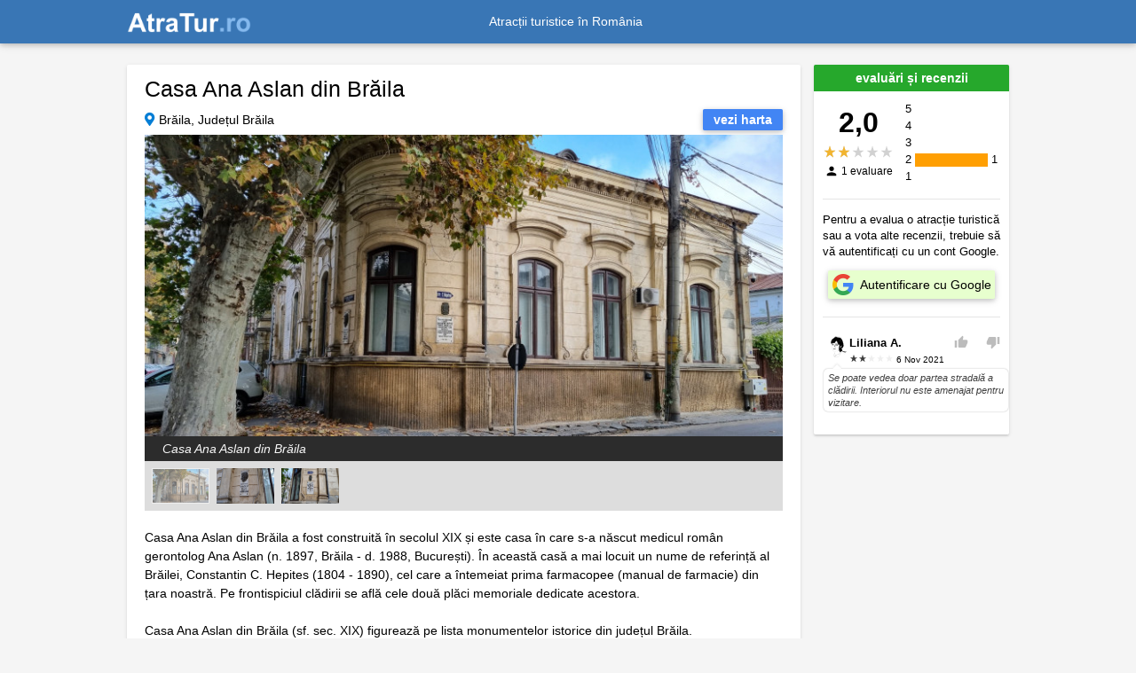

--- FILE ---
content_type: text/html; charset=UTF-8
request_url: https://atratur.ro/casa-ana-aslan-din-br%C4%83ila/1689
body_size: 1797
content:
<!DOCTYPE html>
<html lang="ro">
<head>
    <title>Casa Ana Aslan din Brăila 🇷🇴 AtraTur.ro</title>
    <meta charset="utf-8">
    <meta name="viewport" content="width=device-width,initial-scale=1" />
    <meta name="description" content="A fost construită în secolul XIX și este casa în care s-a născut medicul român gerontolog Ana Aslan și a mai locuit un nume de referință al Brăilei, Constantin C. Hepites" />
    <meta property="og:title" content="Casa Ana Aslan din Brăila 🇷🇴 AtraTur.ro" />
    <meta property="og:url" content="https://atratur.ro/casa-ana-aslan-din-brăila/1689" />
    <meta property="og:type" content="website" />
    <meta property="og:description" content="A fost construită în secolul XIX și este casa în care s-a născut medicul român gerontolog Ana Aslan și a mai locuit un nume de referință al Brăilei, Constantin C. Hepites" />
    <meta property="og:locale" content="ro_RO" />
    <meta property="og:site_name" content="AtraTur.ro" />
    <meta property="og:image" content="https://atratur.ro/pics/attractions/1689/6186660a3e950.jpg" />
    <meta property="og:image:secure_url" content="https://atratur.ro/pics/attractions/1689/6186660a3e950.jpg" />
    <meta property="og:image:type" content="image/jpeg" />
    <meta property="twitter:title" content="Casa Ana Aslan din Brăila 🇷🇴 AtraTur.ro" />
    <meta property="twitter:description" content="A fost construită în secolul XIX și este casa în care s-a născut medicul român gerontolog Ana Aslan și a mai locuit un nume de referință al Brăilei, Constantin C. Hepites" />
    <meta name="twitter:card" content="https://atratur.ro/pics/attractions/1689/6186660a3e950.jpg">
    <meta property="fb:app_id" content="662610047209322" />
        <meta name="csrf-token" content="12bnvyYiGoJHaQMenviviXxmclvfMx1TlrBAGtAh">

            <link rel="canonical" href="https://atratur.ro/casa-ana-aslan-din-br%C4%83ila/1689" />
                <link rel="alternate" href="android-app://ro.ponticatravel.atractiituristice/https/atratur.ro/casa-ana-aslan-din-br%C4%83ila/1689" />
    
    <link rel="icon" type="image/x-icon" href="https://atratur.ro/favicon.ico" />
    
    <link rel="stylesheet" href="https://use.fontawesome.com/releases/v5.8.2/css/all.css">
    <link rel="stylesheet" href="https://cdnjs.cloudflare.com/ajax/libs/twitter-bootstrap/4.3.1/css/bootstrap.min.css">
    <link rel="stylesheet" href="https://cdnjs.cloudflare.com/ajax/libs/mdbootstrap/4.8.3/css/mdb.min.css">
    <link rel="stylesheet" href="https://atratur.ro/css/app.min.css?v=4.1.0" />

        <link rel="stylesheet" href="https://unpkg.com/leaflet@1.5.1/dist/leaflet.css"
  integrity="sha512-xwE/Az9zrjBIphAcBb3F6JVqxf46+CDLwfLMHloNu6KEQCAWi6HcDUbeOfBIptF7tcCzusKFjFw2yuvEpDL9wQ=="
  crossorigin=""/>
    </head>


<body>
    <div id="vapp">
    <header>
        <nav itemscope itemtype="https://schema.org/Brand" class="navbar navbar-dark fixed-top navbar-expand-md indigo" role="navigation" id="navigation">
			<div class="content-container">
				<a aria-current="page" class="navbar-brand active" href="https://atratur.ro">
					<img itemprop="logo" width="140" height="22.52" src="https://atratur.ro/images/logo.png?v=2.0.0" alt="Logo AtraTur.ro">
				</a>
				<meta itemprop="name" content="AtraTur.ro" />

				<div class="collapse navbar-collapse justify-content-center" id="collapse">Atracții turistice în România</div>
				<div class="navbar-nav dashboard-link">
									</div>

			</div>
        </nav>
    </header>

    <div class="content-wrapper">

	<attraction-page 
		id="1689" 
		lat="45.269909" 
		lng="27.971584">
	</attraction-page>

<footer-links></footer-links>

</div>
</div><!-- end vapp -->

<!-- JQuery -->
<script src="https://cdnjs.cloudflare.com/ajax/libs/jquery/3.4.1/jquery.min.js"></script>
<!-- Bootstrap tooltips -->
<script src="https://cdnjs.cloudflare.com/ajax/libs/popper.js/1.14.4/umd/popper.min.js"></script>
<!-- Bootstrap core JavaScript -->
<script src="https://cdnjs.cloudflare.com/ajax/libs/twitter-bootstrap/4.3.1/js/bootstrap.min.js"></script>
<!-- MDB core JavaScript -->
<script src="https://cdnjs.cloudflare.com/ajax/libs/mdbootstrap/4.8.3/js/mdb.min.js"></script>

<script src="https://unpkg.com/leaflet@1.5.1/dist/leaflet.js"
  integrity="sha512-GffPMF3RvMeYyc1LWMHtK8EbPv0iNZ8/oTtHPx9/cc2ILxQ+u905qIwdpULaqDkyBKgOaB57QTMg7ztg8Jm2Og=="
  crossorigin=""></script>

    <script src="https://atratur.ro/js/vapp.min.js?v=4.1.0"></script>
  
    <script async src="https://pagead2.googlesyndication.com/pagead/js/adsbygoogle.js?client=ca-pub-7765995607233643"
                  crossorigin="anonymous"></script>

</body>

</html>


--- FILE ---
content_type: text/html; charset=UTF-8
request_url: https://atratur.ro/api/attraction/1689
body_size: 1652
content:
{"id":1689,"name":"Casa Ana Aslan din Br\u0103ila","area_id":9,"region_id":0,"city_id":3177,"address":null,"lat":45.269909,"lng":27.971584,"webpage":null,"surface_border":null,"surface_color":null,"summary":"A fost construit\u0103 \u00een secolul XIX \u0219i este casa \u00een care s-a n\u0103scut medicul rom\u00e2n gerontolog Ana Aslan \u0219i a mai locuit un nume de referin\u021b\u0103 al Br\u0103ilei, Constantin C. Hepites","description_html":null,"description":"Casa Ana Aslan din Br\u0103ila a fost construit\u0103 \u00een secolul XIX \u0219i este casa \u00een care s-a n\u0103scut medicul rom\u00e2n gerontolog Ana Aslan (n. 1897, Br\u0103ila - d. 1988, Bucure\u0219ti). \u00cen aceast\u0103 cas\u0103 a mai locuit un nume de referin\u021b\u0103 al Br\u0103ilei, Constantin C. Hepites (1804 - 1890), cel care a \u00eentemeiat prima farmacopee (manual de farmacie) din \u021bara noastr\u0103. Pe frontispiciul cl\u0103dirii se afl\u0103 cele dou\u0103 pl\u0103ci memoriale dedicate acestora.\n\nCasa Ana Aslan din Br\u0103ila (sf. sec. XIX) figureaz\u0103 pe lista monumentelor istorice din jude\u021bul Br\u0103ila.","program_and_price":null,"pic":"6186660a3e950.jpg","video_host":null,"video_id":null,"copyright":null,"widget_title":"Casa Ana Aslan din Br\u0103ila","active":1,"booking_offer_explorer":146,"booking_num_properties":3,"kw0":null,"kw1":null,"kw2":null,"kw3":null,"kw5":null,"created_at":"2021-11-06 13:15:44","updated_at":"2021-11-06 14:25:02","copyright_updated_at":null,"pp_updated_at":null,"kw_updated_at":null,"city_name":"Br\u0103ila","area_name":"Br\u0103ila","booking_dest_id":"-1153555","booking_city_name":"Br\u0103ila","pics":[{"category":"Casa Ana Aslan din Br\u0103ila","title":"","keywords":"Casa Ana Aslan din Br\u0103ila; Br\u0103ila","contact":"","city":"Br\u0103ila","county":"Br\u0103ila","country_code":"RO","country_name":"Rom\u00e2nia","file":"6186660a3e950.jpg","src":"\/pics\/attractions\/1689\/6186660a3e950.jpg","primary":1,"filemtime":1636197905,"alt":"Casa Ana Aslan din Br\u0103ila","headline":"Casa Ana Aslan din Br\u0103ila","id":0,"selected":true},{"category":"Casa Ana Aslan din Br\u0103ila","title":"","keywords":"Casa Ana Aslan din Br\u0103ila; Br\u0103ila","contact":"","city":"Br\u0103ila","county":"Br\u0103ila","country_code":"RO","country_name":"Rom\u00e2nia","file":"618673ff10e8a.jpg","src":"\/pics\/attractions\/1689\/618673ff10e8a.jpg","primary":0,"filemtime":1636201482,"alt":"Casa Ana Aslan din Br\u0103ila","headline":"Casa Ana Aslan din Br\u0103ila","id":1},{"category":"Casa Ana Aslan din Br\u0103ila","title":"","keywords":"Casa Ana Aslan din Br\u0103ila; Br\u0103ila","contact":"","city":"Br\u0103ila","county":"Br\u0103ila","country_code":"RO","country_name":"Rom\u00e2nia","file":"618674119531b.jpg","src":"\/pics\/attractions\/1689\/618674119531b.jpg","primary":0,"filemtime":1636201500,"alt":"Casa Ana Aslan din Br\u0103ila","headline":"Casa Ana Aslan din Br\u0103ila","id":2}],"selected_index":0,"full_address":"Br\u0103ila, Jude\u021bul Br\u0103ila","video_src":false,"deal_finder_aid":"1826016","deal_finder_currency":"RON","map_widget_aid":"1825923","map_widget_currency":"RON"}

--- FILE ---
content_type: text/html; charset=UTF-8
request_url: https://atratur.ro/api/attractions/nearby
body_size: 2604
content:
{"attractions":[{"id":1026,"name":"Biserica Greac\u0103 din Br\u0103ila","lat":45.270184,"lng":27.975714,"surface_border":"","summary":"A fost ridicat\u0103 \u00een perioada 1862 - 1872 de comunitatea grecilor din ora\u0219.","pic":"https:\/\/atratur.ro\/pics\/attractions\/1026\/617d6a81b9c62.jpg","widget_title":"Biserica Greac\u0103 din Br\u0103ila","thumb":"https:\/\/atratur.ro\/images\/thumb-empty.png","url":"https:\/\/atratur.ro\/biserica-greac\u0103-din-br\u0103ila\/1026"},{"id":1689,"name":"Casa Ana Aslan din Br\u0103ila","lat":45.269909,"lng":27.971584,"surface_border":"","summary":"A fost construit\u0103 \u00een secolul XIX \u0219i este casa \u00een care s-a n\u0103scut medicul rom\u00e2n gerontolog Ana Aslan \u0219i a mai locuit un nume de referin\u021b\u0103 al Br\u0103ilei, Constantin C. Hepites","pic":"https:\/\/atratur.ro\/pics\/attractions\/1689\/6186660a3e950.jpg","widget_title":"Casa Ana Aslan din Br\u0103ila","thumb":"https:\/\/atratur.ro\/images\/thumb-empty.png","url":"https:\/\/atratur.ro\/casa-ana-aslan-din-br\u0103ila\/1689"},{"id":1690,"name":"Centrul Cultural Nic\u0103petre","lat":45.272114,"lng":27.976713,"surface_border":"","summary":"A fost \u00eenfiin\u021bat pentru a pune \u00een valoare opera sculptorului Nic\u0103petre, donat\u0103 Muzeului Br\u0103ilei Carol I. Cl\u0103direa a fost construit\u0103 \u00eentre anii 1911 - 1912.","pic":"https:\/\/atratur.ro\/pics\/attractions\/1690\/6186823636ed9.jpg","widget_title":"Centrul Cultural Nic\u0103petre","thumb":"https:\/\/atratur.ro\/images\/thumb-empty.png","url":"https:\/\/atratur.ro\/centrul-cultural-nic\u0103petre\/1690"},{"id":1648,"name":"M\u0103n\u0103stirea Lacu S\u0103rat","lat":45.213577,"lng":27.915159,"surface_border":"","summary":"Edificat\u0103 \u00eentre 1996 - 1999, biserica din lemn a m\u0103n\u0103stirii a fost realizat\u0103 \u00een stil maramure\u0219ean, av\u00e2nd o turl\u0103 de 24 m \u00een\u0103l\u021bime.","pic":"https:\/\/atratur.ro\/pics\/attractions\/1648\/6173ab208568b.jpg","widget_title":"M\u0103n\u0103stirea Lacu S\u0103rat","thumb":"https:\/\/atratur.ro\/images\/thumb-empty.png","url":"https:\/\/atratur.ro\/m\u0103n\u0103stirea-lacu-s\u0103rat\/1648"},{"id":1660,"name":"Sec\u021bia Etnografie a Muzeului Br\u0103ilei","lat":45.272961,"lng":27.971415,"surface_border":"","summary":"Colec\u021biile de etnografie \u0219i art\u0103 popular\u0103, pe care muzeul le de\u021bine, sunt prezentate \u00eentr-o cl\u0103dire istoric\u0103 a ora\u0219ului, Casa Alexiu.","pic":"https:\/\/atratur.ro\/pics\/attractions\/1660\/617d73a1c6651.jpg","widget_title":"Sec\u021bia Etnografie a Muzeului Br\u0103ilei","thumb":"https:\/\/atratur.ro\/images\/thumb-empty.png","url":"https:\/\/atratur.ro\/sec\u021bia-etnografie-a-muzeului-br\u0103ilei\/1660"},{"id":1025,"name":"Teatrul Maria Filotti din Br\u0103ila","lat":45.271812,"lng":27.973207,"surface_border":"","summary":"Teatrul Maria Filotti, sub numele vechi Teatrul Rally, a fost inaugurat \u00een anul 1864.","pic":"https:\/\/atratur.ro\/pics\/attractions\/1025\/617d6dc4ae8db.jpg","widget_title":"Teatrul Maria Filotti din Br\u0103ila","thumb":"https:\/\/atratur.ro\/images\/thumb-empty.png","url":"https:\/\/atratur.ro\/teatrul-maria-filotti-din-br\u0103ila\/1025"},{"id":1658,"name":"Gr\u0103dina Zoologic\u0103 din Br\u0103ila","lat":45.237652,"lng":27.931433,"surface_border":"","summary":"A fost \u00eenfiin\u021bat\u0103 \u00een anul 1983 \u0219i se \u00eentinde pe o suprafa\u021b\u0103 de 4,6 ha, ocupat\u0103 de spa\u021bii verzi, alei, spa\u021bii destinate animalelor, locuri de joac\u0103 \u0219i manej pentru echita\u021bie.","pic":"https:\/\/atratur.ro\/pics\/attractions\/1658\/618650721fdf6.jpg","widget_title":"Gr\u0103dina Zoologic\u0103 din Br\u0103ila","thumb":"https:\/\/atratur.ro\/images\/thumb-empty.png","url":"https:\/\/atratur.ro\/gr\u0103dina-zoologic\u0103-din-br\u0103ila\/1658"},{"id":1166,"name":"Casa Memorial\u0103 Dumitru Panaitescu Perpessicius","lat":45.277027,"lng":27.979155,"surface_border":"","summary":"La 28 octombrie 1977, ca urmare a dona\u021biei din partea fiului Dumitru D. Panaitescu, const\u00e2nd \u00een 791 de c\u0103r\u021bi, documente \u0219i mobilier s-a deschis expozi\u021bia memorial\u0103 D. P. Perpessicius.","pic":"https:\/\/atratur.ro\/pics\/attractions\/1166\/617d8537283d9.jpg","widget_title":"Casa Memorial\u0103 Dumitru Panaitescu Perpessicius","thumb":"https:\/\/atratur.ro\/images\/thumb-empty.png","url":"https:\/\/atratur.ro\/casa-memorial\u0103-dumitru-panaitescu-perpessicius\/1166"},{"id":1662,"name":"Biserica Sf. Parascheva din Br\u0103ila","lat":45.262066,"lng":27.96343,"surface_border":"","summary":"Piatra de temelie a l\u0103ca\u0219ului s-a pus la data de 4 decembrie 2005, fiind finalizat \u00een anul 2014, vechiul paraclis, construit \u00een 1896, devenind ne\u00eenc\u0103p\u0103tor.","pic":"https:\/\/atratur.ro\/pics\/attractions\/1662\/618652b362cfd.jpg","widget_title":"Biserica Sf. Parascheva din Br\u0103ila","thumb":"https:\/\/atratur.ro\/images\/thumb-empty.png","url":"https:\/\/atratur.ro\/biserica-sf.-parascheva-din-br\u0103ila\/1662"},{"id":830,"name":"Casa Memorial\u0103 Panait Istrati","lat":45.273762,"lng":27.978983,"surface_border":"","summary":"Casa Memorial\u0103 se afl\u0103 \u00eentr-o cl\u0103dire construit\u0103 la sf\u00e2r\u0219itul secolului XIX \u00een stil neorom\u00e2nesc.","pic":"https:\/\/atratur.ro\/pics\/attractions\/830\/617d87761d229.jpg","widget_title":"Casa Memorial\u0103 Panait Istrati","thumb":"https:\/\/atratur.ro\/images\/thumb-empty.png","url":"https:\/\/atratur.ro\/casa-memorial\u0103-panait-istrati\/830"},{"id":1688,"name":"Casa Petre \u0218tef\u0103nescu Goang\u0103","lat":45.272781,"lng":27.975698,"surface_border":"","summary":"A fost construit\u0103 \u00een stil neoclasic, la sf\u00e2r\u0219itul secolului XIX \u0219i a apar\u021binut pictorului Petre Alexandrescu, bunicul marelui bariton. \u00cen aceast\u0103 cas\u0103 artistul s-a n\u0103scut \u0219i \u0219i-a petrecut copil\u0103ria.","pic":"https:\/\/atratur.ro\/pics\/attractions\/1688\/618657f05cb99.jpg","widget_title":"Casa Petre \u0218tef\u0103nescu Goang\u0103","thumb":"https:\/\/atratur.ro\/images\/thumb-empty.png","url":"https:\/\/atratur.ro\/casa-petre-\u0219tef\u0103nescu-goang\u0103\/1688"},{"id":1661,"name":"Catedrala Na\u0219terea Domnului din Br\u0103ila","lat":45.258236,"lng":27.959972,"surface_border":"","summary":"Piatr\u0103 de temelie a bisericii a fost pus\u0103 la data de 16 aprilie 1990, \u00een ziua a doua a praznicului \u00cenvierii Domnului.","pic":"https:\/\/atratur.ro\/pics\/attractions\/1661\/6186518c94485.jpg","widget_title":"Catedrala Na\u0219terea Domnului din Br\u0103ila","thumb":"https:\/\/atratur.ro\/images\/thumb-empty.png","url":"https:\/\/atratur.ro\/catedrala-na\u0219terea-domnului-din-br\u0103ila\/1661"},{"id":1659,"name":"Sec\u021bia de \u0218tiin\u021be ale Naturii a Muzeului Br\u0103ilei","lat":45.254772,"lng":27.947226,"surface_border":"","summary":"Se afl\u0103 amplasat\u0103 \u00een Parcul Monument. Cl\u0103direa sec\u021biei are \u00een compunerea ei: o sal\u0103 de expozi\u021bie permanent\u0103, o sal\u0103 de expozi\u021bii temporare, o sal\u0103 cu acvarii cu pe\u0219ti exotici \u0219i un laborator de conservare-restaurare.","pic":"https:\/\/atratur.ro\/pics\/attractions\/1659\/6177d1001bc50.jpg","widget_title":"Sec\u021bia de \u0218tiin\u021be ale Naturii a Muzeului Br\u0103ilei","thumb":"https:\/\/atratur.ro\/images\/thumb-empty.png","url":"https:\/\/atratur.ro\/sec\u021bia-de-\u0219tiin\u021be-ale-naturii-a-muzeului-br\u0103ilei\/1659"},{"id":1024,"name":"Biserica Sf. Arhangheli Mihail \u0219i Gavriil din Br\u0103ila","lat":45.271259,"lng":27.974163,"surface_border":"","summary":"L\u0103ca\u0219ul a fost construit ini\u021bial \u00een anul 1667 pentru cultul musulman. \u00cen anul 1831 a fost transformat \u00een biseric\u0103 ortodox\u0103.","pic":"https:\/\/atratur.ro\/pics\/attractions\/1024\/617d70c7347a1.jpg","widget_title":"Biserica Sf. Arhangheli Mihail \u0219i Gavriil din Br\u0103ila","thumb":"https:\/\/atratur.ro\/images\/thumb-empty.png","url":"https:\/\/atratur.ro\/biserica-sf.-arhangheli-mihail-\u0219i-gavriil-din-br\u0103ila\/1024"},{"id":1022,"name":"Muzeul Br\u0103ilei Carol I","lat":45.272156,"lng":27.974226,"surface_border":"","summary":"Muzeul a fost \u00eenfiin\u021bat \u00een anul 1881, prin decretul regelui Carol I, dar abia \u00een 1955 a avut loc o refondare a institu\u021biei.","pic":"https:\/\/atratur.ro\/pics\/attractions\/1022\/617d6c52ef486.jpg","widget_title":"Muzeul Br\u0103ilei Carol I","thumb":"https:\/\/atratur.ro\/images\/thumb-empty.png","url":"https:\/\/atratur.ro\/muzeul-br\u0103ilei-carol-i\/1022"}]}

--- FILE ---
content_type: text/html; charset=UTF-8
request_url: https://atratur.ro/api/attraction/1689/reviews
body_size: 463
content:
{"google_id":null,"ratings":{"id":380,"attraction_id":1689,"_1":0,"_2":1,"_3":0,"_4":0,"_5":0,"total":1,"average":"2.0","created_at":"2021-11-06 14:25:24","updated_at":"2021-11-06 14:27:09","max_count":1},"my_review":null,"latest_reviews":[{"id":604,"author_id":"116786345148906726188","rating":"2","text":"Se poate vedea doar partea stradal\u0103 a cl\u0103dirii. Interiorul nu este amenajat pentru vizitare.","helpful":0,"unhelpful":0,"review_date":"6 Nov 2021","author_photo":"https:\/\/lh3.googleusercontent.com\/a\/ACg8ocI1KLkmA03J6R1wMC-g8VSAJmdM-dvETC3CjbTtaTF0dkOS-sk=s96-c?sz=24","my_vote":0,"author_name":"Liliana A."}],"more_reviews":false}

--- FILE ---
content_type: text/html; charset=utf-8
request_url: https://www.google.com/recaptcha/api2/aframe
body_size: 249
content:
<!DOCTYPE HTML><html><head><meta http-equiv="content-type" content="text/html; charset=UTF-8"></head><body><script nonce="p-8xJqtZP1Dx9dMwbmkrIQ">/** Anti-fraud and anti-abuse applications only. See google.com/recaptcha */ try{var clients={'sodar':'https://pagead2.googlesyndication.com/pagead/sodar?'};window.addEventListener("message",function(a){try{if(a.source===window.parent){var b=JSON.parse(a.data);var c=clients[b['id']];if(c){var d=document.createElement('img');d.src=c+b['params']+'&rc='+(localStorage.getItem("rc::a")?sessionStorage.getItem("rc::b"):"");window.document.body.appendChild(d);sessionStorage.setItem("rc::e",parseInt(sessionStorage.getItem("rc::e")||0)+1);localStorage.setItem("rc::h",'1769015676495');}}}catch(b){}});window.parent.postMessage("_grecaptcha_ready", "*");}catch(b){}</script></body></html>